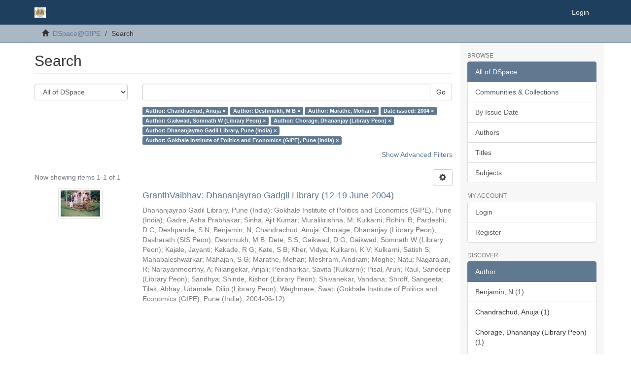

--- FILE ---
content_type: text/html;charset=utf-8
request_url: https://dspace.gipe.ac.in/xmlui/discover?filtertype_0=author&filtertype_1=author&filtertype_2=dateIssued&filter_relational_operator_1=equals&filtertype_3=author&filter_relational_operator_0=equals&filtertype_4=author&filter_2=2004&filter_relational_operator_3=equals&filtertype_5=author&filter_1=Marathe%2C+Mohan&filter_relational_operator_2=equals&filtertype_6=author&filter_0=Deshmukh%2C+M+B&filter_relational_operator_5=equals&filter_relational_operator_4=equals&filter_6=Gokhale+Institute+of+Politics+and+Economics+%28GIPE%29%2C+Pune+%28India%29&filter_5=Dhananjayrao+Gadil+Library%2C+Pune+%28India%29&filter_relational_operator_6=equals&filter_4=Chorage%2C+Dhananjay+%28Library+Peon%29&filter_3=Gaikwad%2C+Somnath+W+%28Library+Peon%29&filtertype=author&filter_relational_operator=equals&filter=Chandrachud%2C+Anuja
body_size: 6092
content:
<!DOCTYPE html>
            <!--[if lt IE 7]> <html class="no-js lt-ie9 lt-ie8 lt-ie7" lang="en"> <![endif]-->
            <!--[if IE 7]>    <html class="no-js lt-ie9 lt-ie8" lang="en"> <![endif]-->
            <!--[if IE 8]>    <html class="no-js lt-ie9" lang="en"> <![endif]-->
            <!--[if gt IE 8]><!--> <html class="no-js" lang="en"> <!--<![endif]-->
            <head><META http-equiv="Content-Type" content="text/html; charset=UTF-8">
<meta content="text/html; charset=UTF-8" http-equiv="Content-Type">
<meta content="IE=edge,chrome=1" http-equiv="X-UA-Compatible">
<meta content="width=device-width,initial-scale=1" name="viewport">
<link rel="shortcut icon" href="/xmlui/themes/Mirage2/images/favicon.ico">
<link rel="apple-touch-icon" href="/xmlui/themes/Mirage2/images/apple-touch-icon.png">
<meta name="Generator" content="DSpace 6.3">
<link href="/xmlui/themes/Mirage2/styles/main.css" rel="stylesheet">
<link type="application/opensearchdescription+xml" rel="search" href="http://localhost:8080/xmlui/open-search/description.xml" title="DSpace">
<script>
                //Clear default text of empty text areas on focus
                function tFocus(element)
                {
                if (element.value == ' '){element.value='';}
                }
                //Clear default text of empty text areas on submit
                function tSubmit(form)
                {
                var defaultedElements = document.getElementsByTagName("textarea");
                for (var i=0; i != defaultedElements.length; i++){
                if (defaultedElements[i].value == ' '){
                defaultedElements[i].value='';}}
                }
                //Disable pressing 'enter' key to submit a form (otherwise pressing 'enter' causes a submission to start over)
                function disableEnterKey(e)
                {
                var key;

                if(window.event)
                key = window.event.keyCode;     //Internet Explorer
                else
                key = e.which;     //Firefox and Netscape

                if(key == 13)  //if "Enter" pressed, then disable!
                return false;
                else
                return true;
                }
            </script><!--[if lt IE 9]>
                <script src="/xmlui/themes/Mirage2/vendor/html5shiv/dist/html5shiv.js"> </script>
                <script src="/xmlui/themes/Mirage2/vendor/respond/dest/respond.min.js"> </script>
                <![endif]--><script src="/xmlui/themes/Mirage2/vendor/modernizr/modernizr.js"> </script>
<title>Search</title>
</head><body>
<header>
<div role="navigation" class="navbar navbar-default navbar-static-top">
<div class="container">
<div class="navbar-header">
<button data-toggle="offcanvas" class="navbar-toggle" type="button"><span class="sr-only">Toggle navigation</span><span class="icon-bar"></span><span class="icon-bar"></span><span class="icon-bar"></span></button><a class="navbar-brand" href="/xmlui/"><img alt="Gokhale Institute of Politics and Economics Digital Repository" src="/xmlui/themes/Mirage2/images/gipelogo.png"></a>
<div class="navbar-header pull-right visible-xs hidden-sm hidden-md hidden-lg">
<ul class="nav nav-pills pull-left ">
<li>
<form method="get" action="/xmlui/login" style="display: inline">
<button class="navbar-toggle navbar-link"><b aria-hidden="true" class="visible-xs glyphicon glyphicon-user"></b></button>
</form>
</li>
</ul>
</div>
</div>
<div class="navbar-header pull-right hidden-xs">
<ul class="nav navbar-nav pull-left"></ul>
<ul class="nav navbar-nav pull-left">
<li>
<a href="/xmlui/login"><span class="hidden-xs">Login</span></a>
</li>
</ul>
<button type="button" class="navbar-toggle visible-sm" data-toggle="offcanvas"><span class="sr-only">Toggle navigation</span><span class="icon-bar"></span><span class="icon-bar"></span><span class="icon-bar"></span></button>
</div>
</div>
</div>
</header>
<div class="trail-wrapper hidden-print">
<div class="container">
<div class="row">
<div class="col-xs-12">
<div class="breadcrumb dropdown visible-xs">
<a data-toggle="dropdown" class="dropdown-toggle" role="button" href="#" id="trail-dropdown-toggle">Search&nbsp;<b class="caret"></b></a>
<ul aria-labelledby="trail-dropdown-toggle" role="menu" class="dropdown-menu">
<li role="presentation">
<a role="menuitem" href="/xmlui/"><i aria-hidden="true" class="glyphicon glyphicon-home"></i>&nbsp;
                        DSpace@GIPE</a>
</li>
<li role="presentation" class="disabled">
<a href="#" role="menuitem">Search</a>
</li>
</ul>
</div>
<ul class="breadcrumb hidden-xs">
<li>
<i aria-hidden="true" class="glyphicon glyphicon-home"></i>&nbsp;
            <a href="/xmlui/">DSpace@GIPE</a>
</li>
<li class="active">Search</li>
</ul>
</div>
</div>
</div>
</div>
<div class="hidden" id="no-js-warning-wrapper">
<div id="no-js-warning">
<div class="notice failure">JavaScript is disabled for your browser. Some features of this site may not work without it.</div>
</div>
</div>
<div class="container" id="main-container">
<div class="row row-offcanvas row-offcanvas-right">
<div class="horizontal-slider clearfix">
<div class="col-xs-12 col-sm-12 col-md-9 main-content">
<div>
<h2 class="ds-div-head page-header first-page-header">Search</h2>
<div id="aspect_discovery_SimpleSearch_div_search" class="ds-static-div primary">
<p class="ds-paragraph">
<input id="aspect_discovery_SimpleSearch_field_discovery-json-search-url" class="ds-hidden-field form-control" name="discovery-json-search-url" type="hidden" value="http://dspace.gipe.ac.in:8080/xmlui/JSON/discovery/search">
</p>
<p class="ds-paragraph">
<input id="aspect_discovery_SimpleSearch_field_contextpath" class="ds-hidden-field form-control" name="contextpath" type="hidden" value="/xmlui">
</p>
<div id="aspect_discovery_SimpleSearch_div_discovery-search-box" class="ds-static-div discoverySearchBox">
<form id="aspect_discovery_SimpleSearch_div_general-query" class="ds-interactive-div discover-search-box" action="discover" method="get" onsubmit="javascript:tSubmit(this);">
<fieldset id="aspect_discovery_SimpleSearch_list_primary-search" class="ds-form-list">
<div class="ds-form-item row">
<div class="col-sm-3">
<p>
<select id="aspect_discovery_SimpleSearch_field_scope" class="ds-select-field form-control" name="scope"><option value="/" selected>All of DSpace</option><option value="10973/2">Dhananjayrao Gadgil Library</option><option value="10973/39874">GIPE Restricted Resources</option></select>
</p>
</div>
<div class="col-sm-9">
<p class="input-group">
<input id="aspect_discovery_SimpleSearch_field_query" class="ds-text-field form-control" name="query" type="text" value=""><span class="input-group-btn"><button id="aspect_discovery_SimpleSearch_field_submit" class="ds-button-field btn btn-default search-icon search-icon" name="submit" type="submit">Go</button></span>
</p>
</div>
</div>
<div class="row">
<div id="filters-overview-wrapper-squared" class="col-sm-offset-3 col-sm-9"></div>
</div>
</fieldset>
<p class="ds-paragraph">
<input id="aspect_discovery_SimpleSearch_field_filtertype_0" class="ds-hidden-field form-control" name="filtertype_0" type="hidden" value="author">
</p>
<p class="ds-paragraph">
<input id="aspect_discovery_SimpleSearch_field_filtertype_1" class="ds-hidden-field form-control" name="filtertype_1" type="hidden" value="author">
</p>
<p class="ds-paragraph">
<input id="aspect_discovery_SimpleSearch_field_filtertype_2" class="ds-hidden-field form-control" name="filtertype_2" type="hidden" value="author">
</p>
<p class="ds-paragraph">
<input id="aspect_discovery_SimpleSearch_field_filter_relational_operator_1" class="ds-hidden-field form-control" name="filter_relational_operator_1" type="hidden" value="equals">
</p>
<p class="ds-paragraph">
<input id="aspect_discovery_SimpleSearch_field_filtertype_3" class="ds-hidden-field form-control" name="filtertype_3" type="hidden" value="dateIssued">
</p>
<p class="ds-paragraph">
<input id="aspect_discovery_SimpleSearch_field_filter_relational_operator_0" class="ds-hidden-field form-control" name="filter_relational_operator_0" type="hidden" value="equals">
</p>
<p class="ds-paragraph">
<input id="aspect_discovery_SimpleSearch_field_filtertype_4" class="ds-hidden-field form-control" name="filtertype_4" type="hidden" value="author">
</p>
<p class="ds-paragraph">
<input id="aspect_discovery_SimpleSearch_field_filter_2" class="ds-hidden-field form-control" name="filter_2" type="hidden" value="Marathe, Mohan">
</p>
<p class="ds-paragraph">
<input id="aspect_discovery_SimpleSearch_field_filter_relational_operator_3" class="ds-hidden-field form-control" name="filter_relational_operator_3" type="hidden" value="equals">
</p>
<p class="ds-paragraph">
<input id="aspect_discovery_SimpleSearch_field_filtertype_5" class="ds-hidden-field form-control" name="filtertype_5" type="hidden" value="author">
</p>
<p class="ds-paragraph">
<input id="aspect_discovery_SimpleSearch_field_filter_1" class="ds-hidden-field form-control" name="filter_1" type="hidden" value="Deshmukh, M B">
</p>
<p class="ds-paragraph">
<input id="aspect_discovery_SimpleSearch_field_filter_relational_operator_2" class="ds-hidden-field form-control" name="filter_relational_operator_2" type="hidden" value="equals">
</p>
<p class="ds-paragraph">
<input id="aspect_discovery_SimpleSearch_field_filtertype_6" class="ds-hidden-field form-control" name="filtertype_6" type="hidden" value="author">
</p>
<p class="ds-paragraph">
<input id="aspect_discovery_SimpleSearch_field_filter_0" class="ds-hidden-field form-control" name="filter_0" type="hidden" value="Chandrachud, Anuja">
</p>
<p class="ds-paragraph">
<input id="aspect_discovery_SimpleSearch_field_filter_relational_operator_5" class="ds-hidden-field form-control" name="filter_relational_operator_5" type="hidden" value="equals">
</p>
<p class="ds-paragraph">
<input id="aspect_discovery_SimpleSearch_field_filtertype_7" class="ds-hidden-field form-control" name="filtertype_7" type="hidden" value="author">
</p>
<p class="ds-paragraph">
<input id="aspect_discovery_SimpleSearch_field_filter_relational_operator_4" class="ds-hidden-field form-control" name="filter_relational_operator_4" type="hidden" value="equals">
</p>
<p class="ds-paragraph">
<input id="aspect_discovery_SimpleSearch_field_filter_6" class="ds-hidden-field form-control" name="filter_6" type="hidden" value="Dhananjayrao Gadil Library, Pune (India)">
</p>
<p class="ds-paragraph">
<input id="aspect_discovery_SimpleSearch_field_filter_relational_operator_7" class="ds-hidden-field form-control" name="filter_relational_operator_7" type="hidden" value="equals">
</p>
<p class="ds-paragraph">
<input id="aspect_discovery_SimpleSearch_field_filter_5" class="ds-hidden-field form-control" name="filter_5" type="hidden" value="Chorage, Dhananjay (Library Peon)">
</p>
<p class="ds-paragraph">
<input id="aspect_discovery_SimpleSearch_field_filter_relational_operator_6" class="ds-hidden-field form-control" name="filter_relational_operator_6" type="hidden" value="equals">
</p>
<p class="ds-paragraph">
<input id="aspect_discovery_SimpleSearch_field_filter_4" class="ds-hidden-field form-control" name="filter_4" type="hidden" value="Gaikwad, Somnath W (Library Peon)">
</p>
<p class="ds-paragraph">
<input id="aspect_discovery_SimpleSearch_field_filter_3" class="ds-hidden-field form-control" name="filter_3" type="hidden" value="2004">
</p>
<p class="ds-paragraph">
<input id="aspect_discovery_SimpleSearch_field_filter_7" class="ds-hidden-field form-control" name="filter_7" type="hidden" value="Gokhale Institute of Politics and Economics (GIPE), Pune (India)">
</p>
</form>
<form id="aspect_discovery_SimpleSearch_div_search-filters" class="ds-interactive-div discover-filters-box " action="discover" method="get" onsubmit="javascript:tSubmit(this);">
<div class="ds-static-div clearfix">
<p class="ds-paragraph pull-right">
<a href="#" class="show-advanced-filters">Show Advanced Filters</a><a href="#" class="hide-advanced-filters hidden">Hide Advanced Filters</a>
</p>
</div>
<h3 class="ds-div-head discovery-filters-wrapper-head hidden">Filters</h3>
<div id="aspect_discovery_SimpleSearch_div_discovery-filters-wrapper" class="ds-static-div  hidden">
<p class="ds-paragraph">Use filters to refine the search results.</p>
<script type="text/javascript">
                if (!window.DSpace) {
                    window.DSpace = {};
                }
                if (!window.DSpace.discovery) {
                    window.DSpace.discovery = {};
                }
                if (!window.DSpace.discovery.filters) {
                    window.DSpace.discovery.filters = [];
                }
                window.DSpace.discovery.filters.push({
                    type: 'author',
                    relational_operator: 'equals',
                    query: 'Chandrachud, Anuja',
                });
            </script><script type="text/javascript">
                if (!window.DSpace) {
                    window.DSpace = {};
                }
                if (!window.DSpace.discovery) {
                    window.DSpace.discovery = {};
                }
                if (!window.DSpace.discovery.filters) {
                    window.DSpace.discovery.filters = [];
                }
                window.DSpace.discovery.filters.push({
                    type: 'author',
                    relational_operator: 'equals',
                    query: 'Deshmukh, M B',
                });
            </script><script type="text/javascript">
                if (!window.DSpace) {
                    window.DSpace = {};
                }
                if (!window.DSpace.discovery) {
                    window.DSpace.discovery = {};
                }
                if (!window.DSpace.discovery.filters) {
                    window.DSpace.discovery.filters = [];
                }
                window.DSpace.discovery.filters.push({
                    type: 'author',
                    relational_operator: 'equals',
                    query: 'Marathe, Mohan',
                });
            </script><script type="text/javascript">
                if (!window.DSpace) {
                    window.DSpace = {};
                }
                if (!window.DSpace.discovery) {
                    window.DSpace.discovery = {};
                }
                if (!window.DSpace.discovery.filters) {
                    window.DSpace.discovery.filters = [];
                }
                window.DSpace.discovery.filters.push({
                    type: 'dateIssued',
                    relational_operator: 'equals',
                    query: '2004',
                });
            </script><script type="text/javascript">
                if (!window.DSpace) {
                    window.DSpace = {};
                }
                if (!window.DSpace.discovery) {
                    window.DSpace.discovery = {};
                }
                if (!window.DSpace.discovery.filters) {
                    window.DSpace.discovery.filters = [];
                }
                window.DSpace.discovery.filters.push({
                    type: 'author',
                    relational_operator: 'equals',
                    query: 'Gaikwad, Somnath W (Library Peon)',
                });
            </script><script type="text/javascript">
                if (!window.DSpace) {
                    window.DSpace = {};
                }
                if (!window.DSpace.discovery) {
                    window.DSpace.discovery = {};
                }
                if (!window.DSpace.discovery.filters) {
                    window.DSpace.discovery.filters = [];
                }
                window.DSpace.discovery.filters.push({
                    type: 'author',
                    relational_operator: 'equals',
                    query: 'Chorage, Dhananjay (Library Peon)',
                });
            </script><script type="text/javascript">
                if (!window.DSpace) {
                    window.DSpace = {};
                }
                if (!window.DSpace.discovery) {
                    window.DSpace.discovery = {};
                }
                if (!window.DSpace.discovery.filters) {
                    window.DSpace.discovery.filters = [];
                }
                window.DSpace.discovery.filters.push({
                    type: 'author',
                    relational_operator: 'equals',
                    query: 'Dhananjayrao Gadil Library, Pune (India)',
                });
            </script><script type="text/javascript">
                if (!window.DSpace) {
                    window.DSpace = {};
                }
                if (!window.DSpace.discovery) {
                    window.DSpace.discovery = {};
                }
                if (!window.DSpace.discovery.filters) {
                    window.DSpace.discovery.filters = [];
                }
                window.DSpace.discovery.filters.push({
                    type: 'author',
                    relational_operator: 'equals',
                    query: 'Gokhale Institute of Politics and Economics (GIPE), Pune (India)',
                });
            </script><script type="text/javascript">
                if (!window.DSpace) {
                    window.DSpace = {};
                }
                if (!window.DSpace.discovery) {
                    window.DSpace.discovery = {};
                }
                if (!window.DSpace.discovery.filters) {
                    window.DSpace.discovery.filters = [];
                }
            </script><script>
            if (!window.DSpace.i18n) {
                window.DSpace.i18n = {};
            } 
            if (!window.DSpace.i18n.discovery) {
                window.DSpace.i18n.discovery = {};
            }
        
                    if (!window.DSpace.i18n.discovery.filtertype) {
                        window.DSpace.i18n.discovery.filtertype = {};
                    }
                window.DSpace.i18n.discovery.filtertype['title']='Title';window.DSpace.i18n.discovery.filtertype['author']='Author';window.DSpace.i18n.discovery.filtertype['subject']='Subject';window.DSpace.i18n.discovery.filtertype['dateIssued']='Date issued';window.DSpace.i18n.discovery.filtertype['has_content_in_original_bundle']='Has File(s)';window.DSpace.i18n.discovery.filtertype['original_bundle_filenames']='Filename';window.DSpace.i18n.discovery.filtertype['original_bundle_descriptions']='File description';
                    if (!window.DSpace.i18n.discovery.filter_relational_operator) {
                        window.DSpace.i18n.discovery.filter_relational_operator = {};
                    }
                window.DSpace.i18n.discovery.filter_relational_operator['contains']='Contains';window.DSpace.i18n.discovery.filter_relational_operator['equals']='Equals';window.DSpace.i18n.discovery.filter_relational_operator['authority']='ID';window.DSpace.i18n.discovery.filter_relational_operator['notcontains']='Not Contains';window.DSpace.i18n.discovery.filter_relational_operator['notequals']='Not Equals';window.DSpace.i18n.discovery.filter_relational_operator['notauthority']='Not ID';</script>
<div id="aspect_discovery_SimpleSearch_row_filter-controls" class="ds-form-item apply-filter">
<div>
<div class="">
<p class="btn-group">
<button id="aspect_discovery_SimpleSearch_field_submit_reset_filter" class="ds-button-field btn btn-default discovery-reset-filter-button discovery-reset-filter-button" name="submit_reset_filter" type="submit">Reset</button><button class="ds-button-field btn btn-default discovery-add-filter-button visible-xs discovery-add-filter-button visible-xs " name="submit_add_filter" type="submit">Add New Filter</button><button id="aspect_discovery_SimpleSearch_field_submit_apply_filter" class="ds-button-field btn btn-default discovery-apply-filter-button discovery-apply-filter-button" name="submit_apply_filter" type="submit">Apply</button>
</p>
</div>
</div>
</div>
</div>
</form>
</div>
<form id="aspect_discovery_SimpleSearch_div_main-form" class="ds-interactive-div " action="/xmlui/discover" method="post" onsubmit="javascript:tSubmit(this);">
<p class="ds-paragraph">
<input id="aspect_discovery_SimpleSearch_field_search-result" class="ds-hidden-field form-control" name="search-result" type="hidden" value="true">
</p>
<p class="ds-paragraph">
<input id="aspect_discovery_SimpleSearch_field_query" class="ds-hidden-field form-control" name="query" type="hidden" value="">
</p>
<p class="ds-paragraph">
<input id="aspect_discovery_SimpleSearch_field_current-scope" class="ds-hidden-field form-control" name="current-scope" type="hidden" value="">
</p>
<p class="ds-paragraph">
<input id="aspect_discovery_SimpleSearch_field_filtertype_0" class="ds-hidden-field form-control" name="filtertype_0" type="hidden" value="author">
</p>
<p class="ds-paragraph">
<input id="aspect_discovery_SimpleSearch_field_filtertype_1" class="ds-hidden-field form-control" name="filtertype_1" type="hidden" value="author">
</p>
<p class="ds-paragraph">
<input id="aspect_discovery_SimpleSearch_field_filtertype_2" class="ds-hidden-field form-control" name="filtertype_2" type="hidden" value="author">
</p>
<p class="ds-paragraph">
<input id="aspect_discovery_SimpleSearch_field_filter_relational_operator_1" class="ds-hidden-field form-control" name="filter_relational_operator_1" type="hidden" value="equals">
</p>
<p class="ds-paragraph">
<input id="aspect_discovery_SimpleSearch_field_filtertype_3" class="ds-hidden-field form-control" name="filtertype_3" type="hidden" value="dateIssued">
</p>
<p class="ds-paragraph">
<input id="aspect_discovery_SimpleSearch_field_filter_relational_operator_0" class="ds-hidden-field form-control" name="filter_relational_operator_0" type="hidden" value="equals">
</p>
<p class="ds-paragraph">
<input id="aspect_discovery_SimpleSearch_field_filtertype_4" class="ds-hidden-field form-control" name="filtertype_4" type="hidden" value="author">
</p>
<p class="ds-paragraph">
<input id="aspect_discovery_SimpleSearch_field_filter_2" class="ds-hidden-field form-control" name="filter_2" type="hidden" value="Marathe, Mohan">
</p>
<p class="ds-paragraph">
<input id="aspect_discovery_SimpleSearch_field_filter_relational_operator_3" class="ds-hidden-field form-control" name="filter_relational_operator_3" type="hidden" value="equals">
</p>
<p class="ds-paragraph">
<input id="aspect_discovery_SimpleSearch_field_filtertype_5" class="ds-hidden-field form-control" name="filtertype_5" type="hidden" value="author">
</p>
<p class="ds-paragraph">
<input id="aspect_discovery_SimpleSearch_field_filter_1" class="ds-hidden-field form-control" name="filter_1" type="hidden" value="Deshmukh, M B">
</p>
<p class="ds-paragraph">
<input id="aspect_discovery_SimpleSearch_field_filter_relational_operator_2" class="ds-hidden-field form-control" name="filter_relational_operator_2" type="hidden" value="equals">
</p>
<p class="ds-paragraph">
<input id="aspect_discovery_SimpleSearch_field_filtertype_6" class="ds-hidden-field form-control" name="filtertype_6" type="hidden" value="author">
</p>
<p class="ds-paragraph">
<input id="aspect_discovery_SimpleSearch_field_filter_0" class="ds-hidden-field form-control" name="filter_0" type="hidden" value="Chandrachud, Anuja">
</p>
<p class="ds-paragraph">
<input id="aspect_discovery_SimpleSearch_field_filter_relational_operator_5" class="ds-hidden-field form-control" name="filter_relational_operator_5" type="hidden" value="equals">
</p>
<p class="ds-paragraph">
<input id="aspect_discovery_SimpleSearch_field_filtertype_7" class="ds-hidden-field form-control" name="filtertype_7" type="hidden" value="author">
</p>
<p class="ds-paragraph">
<input id="aspect_discovery_SimpleSearch_field_filter_relational_operator_4" class="ds-hidden-field form-control" name="filter_relational_operator_4" type="hidden" value="equals">
</p>
<p class="ds-paragraph">
<input id="aspect_discovery_SimpleSearch_field_filter_6" class="ds-hidden-field form-control" name="filter_6" type="hidden" value="Dhananjayrao Gadil Library, Pune (India)">
</p>
<p class="ds-paragraph">
<input id="aspect_discovery_SimpleSearch_field_filter_relational_operator_7" class="ds-hidden-field form-control" name="filter_relational_operator_7" type="hidden" value="equals">
</p>
<p class="ds-paragraph">
<input id="aspect_discovery_SimpleSearch_field_filter_5" class="ds-hidden-field form-control" name="filter_5" type="hidden" value="Chorage, Dhananjay (Library Peon)">
</p>
<p class="ds-paragraph">
<input id="aspect_discovery_SimpleSearch_field_filter_relational_operator_6" class="ds-hidden-field form-control" name="filter_relational_operator_6" type="hidden" value="equals">
</p>
<p class="ds-paragraph">
<input id="aspect_discovery_SimpleSearch_field_filter_4" class="ds-hidden-field form-control" name="filter_4" type="hidden" value="Gaikwad, Somnath W (Library Peon)">
</p>
<p class="ds-paragraph">
<input id="aspect_discovery_SimpleSearch_field_filter_3" class="ds-hidden-field form-control" name="filter_3" type="hidden" value="2004">
</p>
<p class="ds-paragraph">
<input id="aspect_discovery_SimpleSearch_field_filter_7" class="ds-hidden-field form-control" name="filter_7" type="hidden" value="Gokhale Institute of Politics and Economics (GIPE), Pune (India)">
</p>
<p class="ds-paragraph">
<input id="aspect_discovery_SimpleSearch_field_rpp" class="ds-hidden-field form-control" name="rpp" type="hidden" value="10">
</p>
<p class="ds-paragraph">
<input id="aspect_discovery_SimpleSearch_field_sort_by" class="ds-hidden-field form-control" name="sort_by" type="hidden" value="score">
</p>
<p class="ds-paragraph">
<input id="aspect_discovery_SimpleSearch_field_order" class="ds-hidden-field form-control" name="order" type="hidden" value="desc">
</p>
</form>
<div class="pagination-masked clearfix top">
<div class="row">
<div class="col-xs-9">
<p class="pagination-info">Now showing items 1-1 of 1</p>
</div>
<div class="col-xs-3">
<div class="btn-group discovery-sort-options-menu pull-right controls-gear-wrapper" id="aspect_discovery_SimpleSearch_div_search-controls-gear">
<button data-toggle="dropdown" class="btn btn-default dropdown-toggle"><span aria-hidden="true" class="glyphicon glyphicon-cog"></span></button>
<ul role="menu" class="dropdown-menu">
<li id="aspect_discovery_SimpleSearch_item_sort-head" class=" gear-head first dropdown-header">Sort Options:</li>
<li id="aspect_discovery_SimpleSearch_item_relevance" class=" gear-option gear-option-selected">
<a class="" href="sort_by=score&order=desc"><span class="glyphicon glyphicon-ok btn-xs active"></span>Relevance</a>
</li>
<li id="aspect_discovery_SimpleSearch_item_dc_title_sort" class=" gear-option">
<a class="" href="sort_by=dc.title_sort&order=asc"><span class="glyphicon glyphicon-ok btn-xs invisible"></span>Title Asc</a>
</li>
<li id="aspect_discovery_SimpleSearch_item_dc_title_sort" class=" gear-option">
<a class="" href="sort_by=dc.title_sort&order=desc"><span class="glyphicon glyphicon-ok btn-xs invisible"></span>Title Desc</a>
</li>
<li id="aspect_discovery_SimpleSearch_item_dc_date_issued_dt" class=" gear-option">
<a class="" href="sort_by=dc.date.issued_dt&order=asc"><span class="glyphicon glyphicon-ok btn-xs invisible"></span>Issue Date Asc</a>
</li>
<li id="aspect_discovery_SimpleSearch_item_dc_date_issued_dt" class=" gear-option">
<a class="" href="sort_by=dc.date.issued_dt&order=desc"><span class="glyphicon glyphicon-ok btn-xs invisible"></span>Issue Date Desc</a>
</li>
<li class="divider"></li>
<li id="aspect_discovery_SimpleSearch_item_rpp-head" class=" gear-head dropdown-header">Results Per Page:</li>
<li id="aspect_discovery_SimpleSearch_item_rpp-5" class=" gear-option">
<a class="" href="rpp=5"><span class="glyphicon glyphicon-ok btn-xs invisible"></span>5</a>
</li>
<li id="aspect_discovery_SimpleSearch_item_rpp-10" class=" gear-option gear-option-selected">
<a class="" href="rpp=10"><span class="glyphicon glyphicon-ok btn-xs active"></span>10</a>
</li>
<li id="aspect_discovery_SimpleSearch_item_rpp-20" class=" gear-option">
<a class="" href="rpp=20"><span class="glyphicon glyphicon-ok btn-xs invisible"></span>20</a>
</li>
<li id="aspect_discovery_SimpleSearch_item_rpp-40" class=" gear-option">
<a class="" href="rpp=40"><span class="glyphicon glyphicon-ok btn-xs invisible"></span>40</a>
</li>
<li id="aspect_discovery_SimpleSearch_item_rpp-60" class=" gear-option">
<a class="" href="rpp=60"><span class="glyphicon glyphicon-ok btn-xs invisible"></span>60</a>
</li>
<li id="aspect_discovery_SimpleSearch_item_rpp-80" class=" gear-option">
<a class="" href="rpp=80"><span class="glyphicon glyphicon-ok btn-xs invisible"></span>80</a>
</li>
<li id="aspect_discovery_SimpleSearch_item_rpp-100" class=" gear-option">
<a class="" href="rpp=100"><span class="glyphicon glyphicon-ok btn-xs invisible"></span>100</a>
</li>
</ul>
</div>
</div>
</div>
</div>
<div id="aspect_discovery_SimpleSearch_div_search-results" class="ds-static-div primary">
<div class="row ds-artifact-item ">
<div class="col-sm-3 hidden-xs">
<div class="thumbnail artifact-preview">
<a href="/xmlui/handle/10973/52711" class="image-link"><img alt="Thumbnail" class="img-responsive img-thumbnail" src="/xmlui/bitstream/handle/10973/52711/Album-No-019-001.jpg.jpg?sequence=22&isAllowed=y"></a>
</div>
</div>
<div class="col-sm-9 artifact-description">
<a href="/xmlui/handle/10973/52711">
<h4>GranthVaibhav: Dhananjayrao Gadgil Library (12-19 June 2004)<span class="Z3988" title="ctx_ver=Z39.88-2004&amp;rft_val_fmt=info%3Aofi%2Ffmt%3Akev%3Amtx%3Adc&amp;rft_id=http%3A%2F%2Fhdl.handle.net%2F10973%2F52711&amp;rfr_id=info%3Asid%2Fdspace.org%3Arepository&amp;">&nbsp;</span>
</h4>
</a>
<div class="artifact-info">
<span class="author h4"><small><span class="ds-dc_contributor_author-authority">Dhananjayrao Gadil Library, Pune (India)</span>; <span class="ds-dc_contributor_author-authority">Gokhale Institute of Politics and Economics (GIPE), Pune (India)</span>; <span class="ds-dc_contributor_author-authority">Gadre, Asha Prabhakar</span>; <span class="ds-dc_contributor_author-authority">Sinha, Ajit Kumar</span>; <span class="ds-dc_contributor_author-authority">Muralikrishna, M</span>; <span class="ds-dc_contributor_author-authority">Kulkarni, Rohini R</span>; <span class="ds-dc_contributor_author-authority">Pardeshi, D C</span>; <span class="ds-dc_contributor_author-authority">Deshpande, S N</span>; <span class="ds-dc_contributor_author-authority">Benjamin, N</span>; <span class="ds-dc_contributor_author-authority">Chandrachud, Anuja</span>; <span class="ds-dc_contributor_author-authority">Chorage, Dhananjay (Library Peon)</span>; <span class="ds-dc_contributor_author-authority">Dasharath (SIS Peon)</span>; <span class="ds-dc_contributor_author-authority">Deshmukh, M B</span>; <span class="ds-dc_contributor_author-authority">Dete, S S</span>; <span class="ds-dc_contributor_author-authority">Gaikwad, D G</span>; <span class="ds-dc_contributor_author-authority">Gaikwad, Somnath W (Library Peon)</span>; <span class="ds-dc_contributor_author-authority">Kajale, Jayanti</span>; <span class="ds-dc_contributor_author-authority">Kakade, R G</span>; <span class="ds-dc_contributor_author-authority">Kate, S B</span>; <span class="ds-dc_contributor_author-authority">Kher, Vidya</span>; <span class="ds-dc_contributor_author-authority">Kulkarni, K V</span>; <span class="ds-dc_contributor_author-authority">Kulkarni, Satish S</span>; <span class="ds-dc_contributor_author-authority">Mahabaleshwarkar</span>; <span class="ds-dc_contributor_author-authority">Mahajan, S G</span>; <span class="ds-dc_contributor_author-authority">Marathe, Mohan</span>; <span class="ds-dc_contributor_author-authority">Meshram, Aindram</span>; <span class="ds-dc_contributor_author-authority">Moghe</span>; <span class="ds-dc_contributor_author-authority">Natu</span>; <span class="ds-dc_contributor_author-authority">Nagarajan, R</span>; <span class="ds-dc_contributor_author-authority">Narayanmoorthy, A</span>; <span class="ds-dc_contributor_author-authority">Nilangekar, Anjali</span>; <span class="ds-dc_contributor_author-authority">Pendharkar, Savita (Kulkarni)</span>; <span class="ds-dc_contributor_author-authority">Pisal, Arun</span>; <span class="ds-dc_contributor_author-authority">Raul, Sandeep (Library Peon)</span>; <span class="ds-dc_contributor_author-authority">Sandhya</span>; <span class="ds-dc_contributor_author-authority">Shinde, Kishor (Library Peon)</span>; <span class="ds-dc_contributor_author-authority">Shivanekar, Vandana</span>; <span class="ds-dc_contributor_author-authority">Shroff, Sangeeta</span>; <span class="ds-dc_contributor_author-authority">Tilak, Abhay</span>; <span class="ds-dc_contributor_author-authority">Udamale, Dilip (Library Peon)</span>; <span class="ds-dc_contributor_author-authority">Waghmare, Swati</span></small></span> <span class="publisher-date h4"><small>(<span class="publisher">Gokhale Institute of Politics and Economics (GIPE), Pune (India)</span>, <span class="date">2004-06-12</span>)</small></span>
</div>
</div>
</div>
</div>
<div class="pagination-masked clearfix bottom"></div>
</div>
</div>
<div class="visible-xs visible-sm">
<footer>
<div class="row">
<hr>
<div class="col-xs-7 col-sm-8">
<div>
<a target="_blank" href="http://www.dspace.org/">DSpace software</a> copyright&nbsp;&copy;&nbsp;2002-2016&nbsp; <a target="_blank" href="http://www.duraspace.org/">DuraSpace</a>
</div>
<div class="hidden-print">
<a href="/xmlui/contact">Contact Us</a> | <a href="/xmlui/feedback">Send Feedback</a>
</div>
</div>
<div class="col-xs-5 col-sm-4 hidden-print">
<div class="pull-right">
<span class="theme-by">Theme by&nbsp;</span>
<br>
<a href="http://atmire.com" target="_blank" title="Atmire NV"><img src="/xmlui/themes/Mirage2/images/atmire-logo-small.svg" alt="Atmire NV"></a>
</div>
</div>
</div>
<a class="hidden" href="/xmlui/htmlmap">&nbsp;</a>
<p>&nbsp;</p>
</footer>
</div>
</div>
<div role="navigation" id="sidebar" class="col-xs-6 col-sm-3 sidebar-offcanvas">
<div class="word-break hidden-print" id="ds-options">
<h2 class="ds-option-set-head  h6">Browse</h2>
<div id="aspect_viewArtifacts_Navigation_list_browse" class="list-group">
<a class="list-group-item active"><span class="h5 list-group-item-heading  h5">All of DSpace</span></a><a href="/xmlui/community-list" class="list-group-item ds-option">Communities &amp; Collections</a><a href="/xmlui/browse?type=dateissued" class="list-group-item ds-option">By Issue Date</a><a href="/xmlui/browse?type=author" class="list-group-item ds-option">Authors</a><a href="/xmlui/browse?type=title" class="list-group-item ds-option">Titles</a><a href="/xmlui/browse?type=subject" class="list-group-item ds-option">Subjects</a>
</div>
<h2 class="ds-option-set-head  h6">My Account</h2>
<div id="aspect_viewArtifacts_Navigation_list_account" class="list-group">
<a href="/xmlui/login" class="list-group-item ds-option">Login</a><a href="/xmlui/register" class="list-group-item ds-option">Register</a>
</div>
<div id="aspect_viewArtifacts_Navigation_list_context" class="list-group"></div>
<div id="aspect_viewArtifacts_Navigation_list_administrative" class="list-group"></div>
<h2 class="ds-option-set-head  h6">Discover</h2>
<div id="aspect_discovery_Navigation_list_discovery" class="list-group">
<a class="list-group-item active"><span class="h5 list-group-item-heading  h5">Author</span></a><a href="/xmlui/discover?filtertype_0=author&filtertype_1=author&filtertype_2=author&filter_relational_operator_1=equals&filtertype_3=dateIssued&filter_relational_operator_0=equals&filtertype_4=author&filter_2=Marathe%2C+Mohan&filter_relational_operator_3=equals&filtertype_5=author&filter_1=Deshmukh%2C+M+B&filter_relational_operator_2=equals&filtertype_6=author&filter_0=Chandrachud%2C+Anuja&filter_relational_operator_5=equals&filtertype_7=author&filter_relational_operator_4=equals&filter_6=Dhananjayrao+Gadil+Library%2C+Pune+%28India%29&filter_relational_operator_7=equals&filter_5=Chorage%2C+Dhananjay+%28Library+Peon%29&filter_relational_operator_6=equals&filter_4=Gaikwad%2C+Somnath+W+%28Library+Peon%29&filter_3=2004&filter_7=Gokhale+Institute+of+Politics+and+Economics+%28GIPE%29%2C+Pune+%28India%29&filtertype=author&filter_relational_operator=equals&filter=Benjamin%2C+N" class="list-group-item ds-option">Benjamin, N (1)</a>
<div id="aspect_discovery_SidebarFacetsTransformer_item_0_21064979823097074" class="list-group-item ds-option selected">Chandrachud, Anuja (1)</div>
<div id="aspect_discovery_SidebarFacetsTransformer_item_0_7054005779059687" class="list-group-item ds-option selected">Chorage, Dhananjay (Library Peon) (1)</div>
<a href="/xmlui/discover?filtertype_0=author&filtertype_1=author&filtertype_2=author&filter_relational_operator_1=equals&filtertype_3=dateIssued&filter_relational_operator_0=equals&filtertype_4=author&filter_2=Marathe%2C+Mohan&filter_relational_operator_3=equals&filtertype_5=author&filter_1=Deshmukh%2C+M+B&filter_relational_operator_2=equals&filtertype_6=author&filter_0=Chandrachud%2C+Anuja&filter_relational_operator_5=equals&filtertype_7=author&filter_relational_operator_4=equals&filter_6=Dhananjayrao+Gadil+Library%2C+Pune+%28India%29&filter_relational_operator_7=equals&filter_5=Chorage%2C+Dhananjay+%28Library+Peon%29&filter_relational_operator_6=equals&filter_4=Gaikwad%2C+Somnath+W+%28Library+Peon%29&filter_3=2004&filter_7=Gokhale+Institute+of+Politics+and+Economics+%28GIPE%29%2C+Pune+%28India%29&filtertype=author&filter_relational_operator=equals&filter=Dasharath+%28SIS+Peon%29" class="list-group-item ds-option">Dasharath (SIS Peon) (1)</a>
<div id="aspect_discovery_SidebarFacetsTransformer_item_0_07637402736674204" class="list-group-item ds-option selected">Deshmukh, M B (1)</div>
<a href="/xmlui/discover?filtertype_0=author&filtertype_1=author&filtertype_2=author&filter_relational_operator_1=equals&filtertype_3=dateIssued&filter_relational_operator_0=equals&filtertype_4=author&filter_2=Marathe%2C+Mohan&filter_relational_operator_3=equals&filtertype_5=author&filter_1=Deshmukh%2C+M+B&filter_relational_operator_2=equals&filtertype_6=author&filter_0=Chandrachud%2C+Anuja&filter_relational_operator_5=equals&filtertype_7=author&filter_relational_operator_4=equals&filter_6=Dhananjayrao+Gadil+Library%2C+Pune+%28India%29&filter_relational_operator_7=equals&filter_5=Chorage%2C+Dhananjay+%28Library+Peon%29&filter_relational_operator_6=equals&filter_4=Gaikwad%2C+Somnath+W+%28Library+Peon%29&filter_3=2004&filter_7=Gokhale+Institute+of+Politics+and+Economics+%28GIPE%29%2C+Pune+%28India%29&filtertype=author&filter_relational_operator=equals&filter=Deshpande%2C+S+N" class="list-group-item ds-option">Deshpande, S N (1)</a><a href="/xmlui/discover?filtertype_0=author&filtertype_1=author&filtertype_2=author&filter_relational_operator_1=equals&filtertype_3=dateIssued&filter_relational_operator_0=equals&filtertype_4=author&filter_2=Marathe%2C+Mohan&filter_relational_operator_3=equals&filtertype_5=author&filter_1=Deshmukh%2C+M+B&filter_relational_operator_2=equals&filtertype_6=author&filter_0=Chandrachud%2C+Anuja&filter_relational_operator_5=equals&filtertype_7=author&filter_relational_operator_4=equals&filter_6=Dhananjayrao+Gadil+Library%2C+Pune+%28India%29&filter_relational_operator_7=equals&filter_5=Chorage%2C+Dhananjay+%28Library+Peon%29&filter_relational_operator_6=equals&filter_4=Gaikwad%2C+Somnath+W+%28Library+Peon%29&filter_3=2004&filter_7=Gokhale+Institute+of+Politics+and+Economics+%28GIPE%29%2C+Pune+%28India%29&filtertype=author&filter_relational_operator=equals&filter=Dete%2C+S+S" class="list-group-item ds-option">Dete, S S (1)</a>
<div id="aspect_discovery_SidebarFacetsTransformer_item_0_6206257183814645" class="list-group-item ds-option selected">Dhananjayrao Gadil Library, Pune (India) (1)</div>
<a href="/xmlui/discover?filtertype_0=author&filtertype_1=author&filtertype_2=author&filter_relational_operator_1=equals&filtertype_3=dateIssued&filter_relational_operator_0=equals&filtertype_4=author&filter_2=Marathe%2C+Mohan&filter_relational_operator_3=equals&filtertype_5=author&filter_1=Deshmukh%2C+M+B&filter_relational_operator_2=equals&filtertype_6=author&filter_0=Chandrachud%2C+Anuja&filter_relational_operator_5=equals&filtertype_7=author&filter_relational_operator_4=equals&filter_6=Dhananjayrao+Gadil+Library%2C+Pune+%28India%29&filter_relational_operator_7=equals&filter_5=Chorage%2C+Dhananjay+%28Library+Peon%29&filter_relational_operator_6=equals&filter_4=Gaikwad%2C+Somnath+W+%28Library+Peon%29&filter_3=2004&filter_7=Gokhale+Institute+of+Politics+and+Economics+%28GIPE%29%2C+Pune+%28India%29&filtertype=author&filter_relational_operator=equals&filter=Gadre%2C+Asha+Prabhakar" class="list-group-item ds-option">Gadre, Asha Prabhakar (1)</a><a href="/xmlui/discover?filtertype_0=author&filtertype_1=author&filtertype_2=author&filter_relational_operator_1=equals&filtertype_3=dateIssued&filter_relational_operator_0=equals&filtertype_4=author&filter_2=Marathe%2C+Mohan&filter_relational_operator_3=equals&filtertype_5=author&filter_1=Deshmukh%2C+M+B&filter_relational_operator_2=equals&filtertype_6=author&filter_0=Chandrachud%2C+Anuja&filter_relational_operator_5=equals&filtertype_7=author&filter_relational_operator_4=equals&filter_6=Dhananjayrao+Gadil+Library%2C+Pune+%28India%29&filter_relational_operator_7=equals&filter_5=Chorage%2C+Dhananjay+%28Library+Peon%29&filter_relational_operator_6=equals&filter_4=Gaikwad%2C+Somnath+W+%28Library+Peon%29&filter_3=2004&filter_7=Gokhale+Institute+of+Politics+and+Economics+%28GIPE%29%2C+Pune+%28India%29&filtertype=author&filter_relational_operator=equals&filter=Gaikwad%2C+D+G" class="list-group-item ds-option">Gaikwad, D G (1)</a><a href="/xmlui/search-filter?filtertype_0=author&filtertype_1=author&filtertype_2=author&filter_relational_operator_1=equals&filtertype_3=dateIssued&filter_relational_operator_0=equals&filtertype_4=author&filter_2=Marathe%2C+Mohan&filter_relational_operator_3=equals&filtertype_5=author&filter_1=Deshmukh%2C+M+B&filter_relational_operator_2=equals&filtertype_6=author&filter_0=Chandrachud%2C+Anuja&filter_relational_operator_5=equals&filtertype_7=author&filter_relational_operator_4=equals&filter_6=Dhananjayrao+Gadil+Library%2C+Pune+%28India%29&filter_relational_operator_7=equals&filter_5=Chorage%2C+Dhananjay+%28Library+Peon%29&filter_relational_operator_6=equals&filter_4=Gaikwad%2C+Somnath+W+%28Library+Peon%29&filter_3=2004&filter_7=Gokhale+Institute+of+Politics+and+Economics+%28GIPE%29%2C+Pune+%28India%29&field=author&filterorder=COUNT" class="list-group-item ds-option">... View More</a><a class="list-group-item active"><span class="h5 list-group-item-heading  h5">Date Issued</span></a>
<div id="aspect_discovery_SidebarFacetsTransformer_item_0_43622120218201443" class="list-group-item ds-option selected">2004 (1)</div>
<a class="list-group-item active"><span class="h5 list-group-item-heading  h5">Has File(s)</span></a><a href="/xmlui/discover?filtertype_0=author&filtertype_1=author&filtertype_2=author&filter_relational_operator_1=equals&filtertype_3=dateIssued&filter_relational_operator_0=equals&filtertype_4=author&filter_2=Marathe%2C+Mohan&filter_relational_operator_3=equals&filtertype_5=author&filter_1=Deshmukh%2C+M+B&filter_relational_operator_2=equals&filtertype_6=author&filter_0=Chandrachud%2C+Anuja&filter_relational_operator_5=equals&filtertype_7=author&filter_relational_operator_4=equals&filter_6=Dhananjayrao+Gadil+Library%2C+Pune+%28India%29&filter_relational_operator_7=equals&filter_5=Chorage%2C+Dhananjay+%28Library+Peon%29&filter_relational_operator_6=equals&filter_4=Gaikwad%2C+Somnath+W+%28Library+Peon%29&filter_3=2004&filter_7=Gokhale+Institute+of+Politics+and+Economics+%28GIPE%29%2C+Pune+%28India%29&filtertype=has_content_in_original_bundle&filter_relational_operator=equals&filter=true" class="list-group-item ds-option">Yes (1)</a>
</div>
<div id="aspect_statisticsGoogleAnalytics_Navigation_list_statistics" class="list-group"></div>
</div>
</div>
</div>
</div>
<div class="hidden-xs hidden-sm">
<footer>
<div class="row">
<hr>
<div class="col-xs-7 col-sm-8">
<div>
<a target="_blank" href="http://www.dspace.org/">DSpace software</a> copyright&nbsp;&copy;&nbsp;2002-2016&nbsp; <a target="_blank" href="http://www.duraspace.org/">DuraSpace</a>
</div>
<div class="hidden-print">
<a href="/xmlui/contact">Contact Us</a> | <a href="/xmlui/feedback">Send Feedback</a>
</div>
</div>
<div class="col-xs-5 col-sm-4 hidden-print">
<div class="pull-right">
<span class="theme-by">Theme by&nbsp;</span>
<br>
<a href="http://atmire.com" target="_blank" title="Atmire NV"><img src="/xmlui/themes/Mirage2/images/atmire-logo-small.svg" alt="Atmire NV"></a>
</div>
</div>
</div>
<a class="hidden" href="/xmlui/htmlmap">&nbsp;</a>
<p>&nbsp;</p>
</footer>
</div>
</div>
<script type="text/javascript">
                         if(typeof window.publication === 'undefined'){
                            window.publication={};
                          };
                        window.publication.contextPath= '/xmlui';window.publication.themePath= '/xmlui/themes/Mirage2/';</script><script>if(!window.DSpace){window.DSpace={};}window.DSpace.context_path='/xmlui';window.DSpace.theme_path='/xmlui/themes/Mirage2/';</script><script src="/xmlui/themes/Mirage2/scripts/theme.js"> </script><script src="/xmlui/static/js/discovery/discovery-results.js"> </script>
</body></html>
